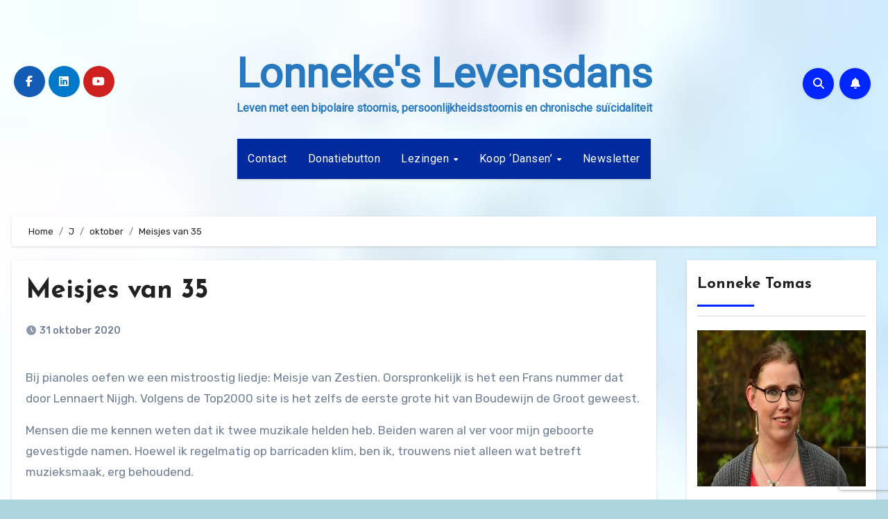

--- FILE ---
content_type: text/html; charset=utf-8
request_url: https://www.google.com/recaptcha/api2/aframe
body_size: -97
content:
<!DOCTYPE HTML><html><head><meta http-equiv="content-type" content="text/html; charset=UTF-8"></head><body><script nonce="rToggAATLpOMODjyT9adaA">/** Anti-fraud and anti-abuse applications only. See google.com/recaptcha */ try{var clients={'sodar':'https://pagead2.googlesyndication.com/pagead/sodar?'};window.addEventListener("message",function(a){try{if(a.source===window.parent){var b=JSON.parse(a.data);var c=clients[b['id']];if(c){var d=document.createElement('img');d.src=c+b['params']+'&rc='+(localStorage.getItem("rc::a")?sessionStorage.getItem("rc::b"):"");window.document.body.appendChild(d);sessionStorage.setItem("rc::e",parseInt(sessionStorage.getItem("rc::e")||0)+1);localStorage.setItem("rc::h",'1768468320238');}}}catch(b){}});window.parent.postMessage("_grecaptcha_ready", "*");}catch(b){}</script></body></html>

--- FILE ---
content_type: text/plain
request_url: https://www.google-analytics.com/j/collect?v=1&_v=j102&a=1850577590&t=pageview&_s=1&dl=https%3A%2F%2Fwww.lonnekeslevensdans.nl%2F2020%2F10%2Fmeisjes-van-35%2F&ul=en-us%40posix&dt=Meisjes%20van%2035%20-%20Lonneke%27s%20Levensdans&sr=1280x720&vp=1280x720&_u=IEBAAEABAAAAACAAI~&jid=1165265486&gjid=1253918402&cid=927879294.1768468317&tid=UA-147216970-1&_gid=40619250.1768468317&_r=1&_slc=1&z=1609344491
body_size: -453
content:
2,cG-Z64JD07TYN